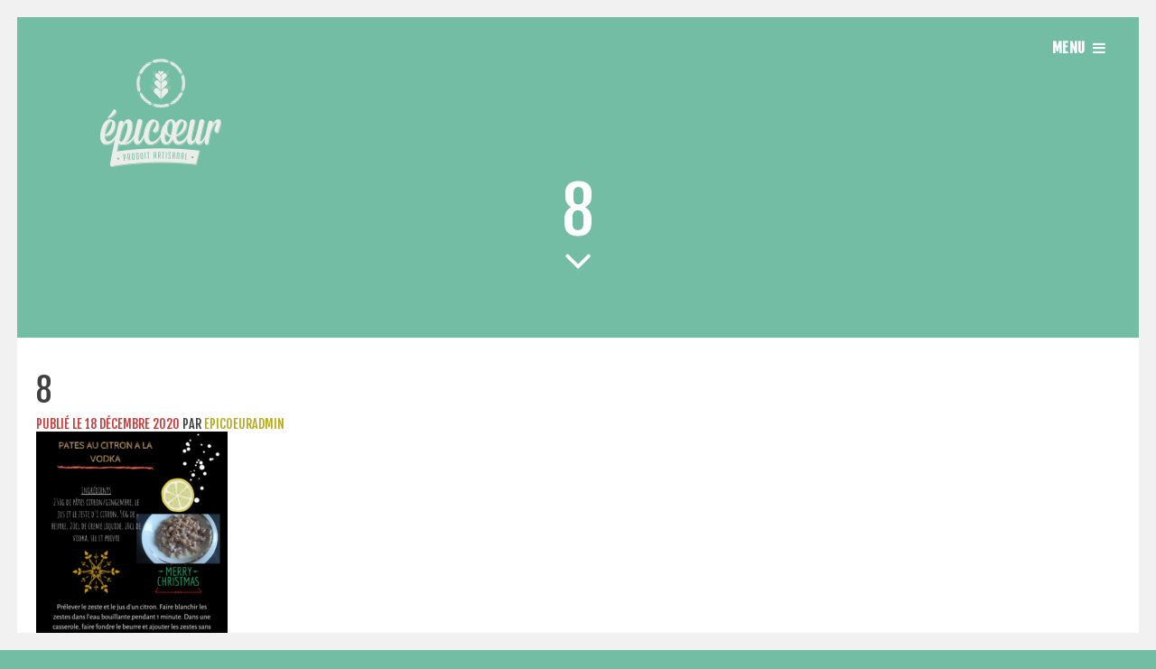

--- FILE ---
content_type: text/html; charset=UTF-8
request_url: https://www.epicoeur.fr/recettes-de-pates/attachment/8/
body_size: 10030
content:
<!DOCTYPE html>
<html lang="fr-FR">
<head>
<meta charset="UTF-8">
<meta name="viewport" content="width=device-width, initial-scale=1">
<title>8 - Fabriquant de saveurs au blé tendre, épeautre, sarrasin, de moutarde et et farine</title>
<link rel="profile" href="http://gmpg.org/xfn/11">
<link rel="pingback" href="https://www.epicoeur.fr/xmlrpc.php"> 



<meta name='robots' content='index, follow, max-image-preview:large, max-snippet:-1, max-video-preview:-1' />
<script>window._wca = window._wca || [];</script>

	<!-- This site is optimized with the Yoast SEO plugin v26.8 - https://yoast.com/product/yoast-seo-wordpress/ -->
	<link rel="canonical" href="https://www.epicoeur.fr/recettes-de-pates/attachment/8/" />
	<meta property="og:locale" content="fr_FR" />
	<meta property="og:type" content="article" />
	<meta property="og:title" content="8 - Fabriquant de saveurs au blé tendre, épeautre, sarrasin, de moutarde et et farine" />
	<meta property="og:url" content="https://www.epicoeur.fr/recettes-de-pates/attachment/8/" />
	<meta property="og:site_name" content="Fabriquant de saveurs au blé tendre, épeautre, sarrasin, de moutarde et et farine" />
	<meta property="og:image" content="https://www.epicoeur.fr/recettes-de-pates/attachment/8" />
	<meta property="og:image:width" content="1414" />
	<meta property="og:image:height" content="2000" />
	<meta property="og:image:type" content="image/png" />
	<meta name="twitter:card" content="summary_large_image" />
	<script type="application/ld+json" class="yoast-schema-graph">{"@context":"https://schema.org","@graph":[{"@type":"WebPage","@id":"https://www.epicoeur.fr/recettes-de-pates/attachment/8/","url":"https://www.epicoeur.fr/recettes-de-pates/attachment/8/","name":"8 - Fabriquant de saveurs au blé tendre, épeautre, sarrasin, de moutarde et et farine","isPartOf":{"@id":"https://www.epicoeur.fr/#website"},"primaryImageOfPage":{"@id":"https://www.epicoeur.fr/recettes-de-pates/attachment/8/#primaryimage"},"image":{"@id":"https://www.epicoeur.fr/recettes-de-pates/attachment/8/#primaryimage"},"thumbnailUrl":"https://www.epicoeur.fr/wp-content/uploads/2020/12/8.png","datePublished":"2020-12-18T09:43:40+00:00","breadcrumb":{"@id":"https://www.epicoeur.fr/recettes-de-pates/attachment/8/#breadcrumb"},"inLanguage":"fr-FR","potentialAction":[{"@type":"ReadAction","target":["https://www.epicoeur.fr/recettes-de-pates/attachment/8/"]}]},{"@type":"ImageObject","inLanguage":"fr-FR","@id":"https://www.epicoeur.fr/recettes-de-pates/attachment/8/#primaryimage","url":"https://www.epicoeur.fr/wp-content/uploads/2020/12/8.png","contentUrl":"https://www.epicoeur.fr/wp-content/uploads/2020/12/8.png","width":1414,"height":2000},{"@type":"BreadcrumbList","@id":"https://www.epicoeur.fr/recettes-de-pates/attachment/8/#breadcrumb","itemListElement":[{"@type":"ListItem","position":1,"name":"Accueil","item":"https://www.epicoeur.fr/"},{"@type":"ListItem","position":2,"name":"Recettes de « pâtes »","item":"https://www.epicoeur.fr/recettes-de-pates/"},{"@type":"ListItem","position":3,"name":"8"}]},{"@type":"WebSite","@id":"https://www.epicoeur.fr/#website","url":"https://www.epicoeur.fr/","name":"Fabriquant de saveurs au blé tendre, épeautre, sarrasin, de moutarde et et farine","description":"REDECOUVREZ L&#039;AUTHENTIQUE","potentialAction":[{"@type":"SearchAction","target":{"@type":"EntryPoint","urlTemplate":"https://www.epicoeur.fr/?s={search_term_string}"},"query-input":{"@type":"PropertyValueSpecification","valueRequired":true,"valueName":"search_term_string"}}],"inLanguage":"fr-FR"}]}</script>
	<!-- / Yoast SEO plugin. -->


<link rel='dns-prefetch' href='//stats.wp.com' />
<link rel='dns-prefetch' href='//netdna.bootstrapcdn.com' />
<link rel='dns-prefetch' href='//fonts.googleapis.com' />
<link rel="alternate" type="application/rss+xml" title="Fabriquant de saveurs au blé tendre, épeautre, sarrasin, de moutarde et et farine &raquo; Flux" href="https://www.epicoeur.fr/feed/" />
<link rel="alternate" type="application/rss+xml" title="Fabriquant de saveurs au blé tendre, épeautre, sarrasin, de moutarde et et farine &raquo; Flux des commentaires" href="https://www.epicoeur.fr/comments/feed/" />
<link rel="alternate" type="application/rss+xml" title="Fabriquant de saveurs au blé tendre, épeautre, sarrasin, de moutarde et et farine &raquo; 8 Flux des commentaires" href="https://www.epicoeur.fr/recettes-de-pates/attachment/8/feed/" />
<link rel="alternate" title="oEmbed (JSON)" type="application/json+oembed" href="https://www.epicoeur.fr/wp-json/oembed/1.0/embed?url=https%3A%2F%2Fwww.epicoeur.fr%2Frecettes-de-pates%2Fattachment%2F8%2F" />
<link rel="alternate" title="oEmbed (XML)" type="text/xml+oembed" href="https://www.epicoeur.fr/wp-json/oembed/1.0/embed?url=https%3A%2F%2Fwww.epicoeur.fr%2Frecettes-de-pates%2Fattachment%2F8%2F&#038;format=xml" />
<style id='wp-img-auto-sizes-contain-inline-css' type='text/css'>
img:is([sizes=auto i],[sizes^="auto," i]){contain-intrinsic-size:3000px 1500px}
/*# sourceURL=wp-img-auto-sizes-contain-inline-css */
</style>
<style id='wp-emoji-styles-inline-css' type='text/css'>

	img.wp-smiley, img.emoji {
		display: inline !important;
		border: none !important;
		box-shadow: none !important;
		height: 1em !important;
		width: 1em !important;
		margin: 0 0.07em !important;
		vertical-align: -0.1em !important;
		background: none !important;
		padding: 0 !important;
	}
/*# sourceURL=wp-emoji-styles-inline-css */
</style>
<link rel='stylesheet' id='wp-block-library-css' href='https://www.epicoeur.fr/wp-includes/css/dist/block-library/style.min.css?ver=6.9' type='text/css' media='all' />
<style id='classic-theme-styles-inline-css' type='text/css'>
/*! This file is auto-generated */
.wp-block-button__link{color:#fff;background-color:#32373c;border-radius:9999px;box-shadow:none;text-decoration:none;padding:calc(.667em + 2px) calc(1.333em + 2px);font-size:1.125em}.wp-block-file__button{background:#32373c;color:#fff;text-decoration:none}
/*# sourceURL=/wp-includes/css/classic-themes.min.css */
</style>
<link rel='stylesheet' id='mediaelement-css' href='https://www.epicoeur.fr/wp-includes/js/mediaelement/mediaelementplayer-legacy.min.css?ver=4.2.17' type='text/css' media='all' />
<link rel='stylesheet' id='wp-mediaelement-css' href='https://www.epicoeur.fr/wp-includes/js/mediaelement/wp-mediaelement.min.css?ver=6.9' type='text/css' media='all' />
<style id='jetpack-sharing-buttons-style-inline-css' type='text/css'>
.jetpack-sharing-buttons__services-list{display:flex;flex-direction:row;flex-wrap:wrap;gap:0;list-style-type:none;margin:5px;padding:0}.jetpack-sharing-buttons__services-list.has-small-icon-size{font-size:12px}.jetpack-sharing-buttons__services-list.has-normal-icon-size{font-size:16px}.jetpack-sharing-buttons__services-list.has-large-icon-size{font-size:24px}.jetpack-sharing-buttons__services-list.has-huge-icon-size{font-size:36px}@media print{.jetpack-sharing-buttons__services-list{display:none!important}}.editor-styles-wrapper .wp-block-jetpack-sharing-buttons{gap:0;padding-inline-start:0}ul.jetpack-sharing-buttons__services-list.has-background{padding:1.25em 2.375em}
/*# sourceURL=https://www.epicoeur.fr/wp-content/plugins/jetpack/_inc/blocks/sharing-buttons/view.css */
</style>
<style id='global-styles-inline-css' type='text/css'>
:root{--wp--preset--aspect-ratio--square: 1;--wp--preset--aspect-ratio--4-3: 4/3;--wp--preset--aspect-ratio--3-4: 3/4;--wp--preset--aspect-ratio--3-2: 3/2;--wp--preset--aspect-ratio--2-3: 2/3;--wp--preset--aspect-ratio--16-9: 16/9;--wp--preset--aspect-ratio--9-16: 9/16;--wp--preset--color--black: #000000;--wp--preset--color--cyan-bluish-gray: #abb8c3;--wp--preset--color--white: #ffffff;--wp--preset--color--pale-pink: #f78da7;--wp--preset--color--vivid-red: #cf2e2e;--wp--preset--color--luminous-vivid-orange: #ff6900;--wp--preset--color--luminous-vivid-amber: #fcb900;--wp--preset--color--light-green-cyan: #7bdcb5;--wp--preset--color--vivid-green-cyan: #00d084;--wp--preset--color--pale-cyan-blue: #8ed1fc;--wp--preset--color--vivid-cyan-blue: #0693e3;--wp--preset--color--vivid-purple: #9b51e0;--wp--preset--gradient--vivid-cyan-blue-to-vivid-purple: linear-gradient(135deg,rgb(6,147,227) 0%,rgb(155,81,224) 100%);--wp--preset--gradient--light-green-cyan-to-vivid-green-cyan: linear-gradient(135deg,rgb(122,220,180) 0%,rgb(0,208,130) 100%);--wp--preset--gradient--luminous-vivid-amber-to-luminous-vivid-orange: linear-gradient(135deg,rgb(252,185,0) 0%,rgb(255,105,0) 100%);--wp--preset--gradient--luminous-vivid-orange-to-vivid-red: linear-gradient(135deg,rgb(255,105,0) 0%,rgb(207,46,46) 100%);--wp--preset--gradient--very-light-gray-to-cyan-bluish-gray: linear-gradient(135deg,rgb(238,238,238) 0%,rgb(169,184,195) 100%);--wp--preset--gradient--cool-to-warm-spectrum: linear-gradient(135deg,rgb(74,234,220) 0%,rgb(151,120,209) 20%,rgb(207,42,186) 40%,rgb(238,44,130) 60%,rgb(251,105,98) 80%,rgb(254,248,76) 100%);--wp--preset--gradient--blush-light-purple: linear-gradient(135deg,rgb(255,206,236) 0%,rgb(152,150,240) 100%);--wp--preset--gradient--blush-bordeaux: linear-gradient(135deg,rgb(254,205,165) 0%,rgb(254,45,45) 50%,rgb(107,0,62) 100%);--wp--preset--gradient--luminous-dusk: linear-gradient(135deg,rgb(255,203,112) 0%,rgb(199,81,192) 50%,rgb(65,88,208) 100%);--wp--preset--gradient--pale-ocean: linear-gradient(135deg,rgb(255,245,203) 0%,rgb(182,227,212) 50%,rgb(51,167,181) 100%);--wp--preset--gradient--electric-grass: linear-gradient(135deg,rgb(202,248,128) 0%,rgb(113,206,126) 100%);--wp--preset--gradient--midnight: linear-gradient(135deg,rgb(2,3,129) 0%,rgb(40,116,252) 100%);--wp--preset--font-size--small: 13px;--wp--preset--font-size--medium: 20px;--wp--preset--font-size--large: 36px;--wp--preset--font-size--x-large: 42px;--wp--preset--spacing--20: 0.44rem;--wp--preset--spacing--30: 0.67rem;--wp--preset--spacing--40: 1rem;--wp--preset--spacing--50: 1.5rem;--wp--preset--spacing--60: 2.25rem;--wp--preset--spacing--70: 3.38rem;--wp--preset--spacing--80: 5.06rem;--wp--preset--shadow--natural: 6px 6px 9px rgba(0, 0, 0, 0.2);--wp--preset--shadow--deep: 12px 12px 50px rgba(0, 0, 0, 0.4);--wp--preset--shadow--sharp: 6px 6px 0px rgba(0, 0, 0, 0.2);--wp--preset--shadow--outlined: 6px 6px 0px -3px rgb(255, 255, 255), 6px 6px rgb(0, 0, 0);--wp--preset--shadow--crisp: 6px 6px 0px rgb(0, 0, 0);}:where(.is-layout-flex){gap: 0.5em;}:where(.is-layout-grid){gap: 0.5em;}body .is-layout-flex{display: flex;}.is-layout-flex{flex-wrap: wrap;align-items: center;}.is-layout-flex > :is(*, div){margin: 0;}body .is-layout-grid{display: grid;}.is-layout-grid > :is(*, div){margin: 0;}:where(.wp-block-columns.is-layout-flex){gap: 2em;}:where(.wp-block-columns.is-layout-grid){gap: 2em;}:where(.wp-block-post-template.is-layout-flex){gap: 1.25em;}:where(.wp-block-post-template.is-layout-grid){gap: 1.25em;}.has-black-color{color: var(--wp--preset--color--black) !important;}.has-cyan-bluish-gray-color{color: var(--wp--preset--color--cyan-bluish-gray) !important;}.has-white-color{color: var(--wp--preset--color--white) !important;}.has-pale-pink-color{color: var(--wp--preset--color--pale-pink) !important;}.has-vivid-red-color{color: var(--wp--preset--color--vivid-red) !important;}.has-luminous-vivid-orange-color{color: var(--wp--preset--color--luminous-vivid-orange) !important;}.has-luminous-vivid-amber-color{color: var(--wp--preset--color--luminous-vivid-amber) !important;}.has-light-green-cyan-color{color: var(--wp--preset--color--light-green-cyan) !important;}.has-vivid-green-cyan-color{color: var(--wp--preset--color--vivid-green-cyan) !important;}.has-pale-cyan-blue-color{color: var(--wp--preset--color--pale-cyan-blue) !important;}.has-vivid-cyan-blue-color{color: var(--wp--preset--color--vivid-cyan-blue) !important;}.has-vivid-purple-color{color: var(--wp--preset--color--vivid-purple) !important;}.has-black-background-color{background-color: var(--wp--preset--color--black) !important;}.has-cyan-bluish-gray-background-color{background-color: var(--wp--preset--color--cyan-bluish-gray) !important;}.has-white-background-color{background-color: var(--wp--preset--color--white) !important;}.has-pale-pink-background-color{background-color: var(--wp--preset--color--pale-pink) !important;}.has-vivid-red-background-color{background-color: var(--wp--preset--color--vivid-red) !important;}.has-luminous-vivid-orange-background-color{background-color: var(--wp--preset--color--luminous-vivid-orange) !important;}.has-luminous-vivid-amber-background-color{background-color: var(--wp--preset--color--luminous-vivid-amber) !important;}.has-light-green-cyan-background-color{background-color: var(--wp--preset--color--light-green-cyan) !important;}.has-vivid-green-cyan-background-color{background-color: var(--wp--preset--color--vivid-green-cyan) !important;}.has-pale-cyan-blue-background-color{background-color: var(--wp--preset--color--pale-cyan-blue) !important;}.has-vivid-cyan-blue-background-color{background-color: var(--wp--preset--color--vivid-cyan-blue) !important;}.has-vivid-purple-background-color{background-color: var(--wp--preset--color--vivid-purple) !important;}.has-black-border-color{border-color: var(--wp--preset--color--black) !important;}.has-cyan-bluish-gray-border-color{border-color: var(--wp--preset--color--cyan-bluish-gray) !important;}.has-white-border-color{border-color: var(--wp--preset--color--white) !important;}.has-pale-pink-border-color{border-color: var(--wp--preset--color--pale-pink) !important;}.has-vivid-red-border-color{border-color: var(--wp--preset--color--vivid-red) !important;}.has-luminous-vivid-orange-border-color{border-color: var(--wp--preset--color--luminous-vivid-orange) !important;}.has-luminous-vivid-amber-border-color{border-color: var(--wp--preset--color--luminous-vivid-amber) !important;}.has-light-green-cyan-border-color{border-color: var(--wp--preset--color--light-green-cyan) !important;}.has-vivid-green-cyan-border-color{border-color: var(--wp--preset--color--vivid-green-cyan) !important;}.has-pale-cyan-blue-border-color{border-color: var(--wp--preset--color--pale-cyan-blue) !important;}.has-vivid-cyan-blue-border-color{border-color: var(--wp--preset--color--vivid-cyan-blue) !important;}.has-vivid-purple-border-color{border-color: var(--wp--preset--color--vivid-purple) !important;}.has-vivid-cyan-blue-to-vivid-purple-gradient-background{background: var(--wp--preset--gradient--vivid-cyan-blue-to-vivid-purple) !important;}.has-light-green-cyan-to-vivid-green-cyan-gradient-background{background: var(--wp--preset--gradient--light-green-cyan-to-vivid-green-cyan) !important;}.has-luminous-vivid-amber-to-luminous-vivid-orange-gradient-background{background: var(--wp--preset--gradient--luminous-vivid-amber-to-luminous-vivid-orange) !important;}.has-luminous-vivid-orange-to-vivid-red-gradient-background{background: var(--wp--preset--gradient--luminous-vivid-orange-to-vivid-red) !important;}.has-very-light-gray-to-cyan-bluish-gray-gradient-background{background: var(--wp--preset--gradient--very-light-gray-to-cyan-bluish-gray) !important;}.has-cool-to-warm-spectrum-gradient-background{background: var(--wp--preset--gradient--cool-to-warm-spectrum) !important;}.has-blush-light-purple-gradient-background{background: var(--wp--preset--gradient--blush-light-purple) !important;}.has-blush-bordeaux-gradient-background{background: var(--wp--preset--gradient--blush-bordeaux) !important;}.has-luminous-dusk-gradient-background{background: var(--wp--preset--gradient--luminous-dusk) !important;}.has-pale-ocean-gradient-background{background: var(--wp--preset--gradient--pale-ocean) !important;}.has-electric-grass-gradient-background{background: var(--wp--preset--gradient--electric-grass) !important;}.has-midnight-gradient-background{background: var(--wp--preset--gradient--midnight) !important;}.has-small-font-size{font-size: var(--wp--preset--font-size--small) !important;}.has-medium-font-size{font-size: var(--wp--preset--font-size--medium) !important;}.has-large-font-size{font-size: var(--wp--preset--font-size--large) !important;}.has-x-large-font-size{font-size: var(--wp--preset--font-size--x-large) !important;}
:where(.wp-block-post-template.is-layout-flex){gap: 1.25em;}:where(.wp-block-post-template.is-layout-grid){gap: 1.25em;}
:where(.wp-block-term-template.is-layout-flex){gap: 1.25em;}:where(.wp-block-term-template.is-layout-grid){gap: 1.25em;}
:where(.wp-block-columns.is-layout-flex){gap: 2em;}:where(.wp-block-columns.is-layout-grid){gap: 2em;}
:root :where(.wp-block-pullquote){font-size: 1.5em;line-height: 1.6;}
/*# sourceURL=global-styles-inline-css */
</style>
<link rel='stylesheet' id='woocommerce-layout-css' href='https://www.epicoeur.fr/wp-content/plugins/woocommerce/assets/css/woocommerce-layout.css?ver=10.4.3' type='text/css' media='all' />
<style id='woocommerce-layout-inline-css' type='text/css'>

	.infinite-scroll .woocommerce-pagination {
		display: none;
	}
/*# sourceURL=woocommerce-layout-inline-css */
</style>
<link rel='stylesheet' id='woocommerce-smallscreen-css' href='https://www.epicoeur.fr/wp-content/plugins/woocommerce/assets/css/woocommerce-smallscreen.css?ver=10.4.3' type='text/css' media='only screen and (max-width: 768px)' />
<link rel='stylesheet' id='woocommerce-general-css' href='https://www.epicoeur.fr/wp-content/plugins/woocommerce/assets/css/woocommerce.css?ver=10.4.3' type='text/css' media='all' />
<style id='woocommerce-inline-inline-css' type='text/css'>
.woocommerce form .form-row .required { visibility: visible; }
/*# sourceURL=woocommerce-inline-inline-css */
</style>
<link rel='stylesheet' id='brewhouse-font-awesome-css' href='//netdna.bootstrapcdn.com/font-awesome/4.7.0/css/font-awesome.min.css?ver=4.7.0' type='text/css' media='all' />
<link rel='stylesheet' id='brewhouse-style-css' href='https://www.epicoeur.fr/wp-content/themes/brewhouse/style.css?ver=6.9' type='text/css' media='all' />
<style id='brewhouse-style-inline-css' type='text/css'>
h1, h2, h3, h4, h5, h6, .featured-drink span { font-family: Fjalla One; }
body, button, input, select, textarea { font-family: Fjalla One; }

/*# sourceURL=brewhouse-style-inline-css */
</style>
<link rel='stylesheet' id='brewhouse-headings-fonts-css' href='//fonts.googleapis.com/css?family=Fjalla+One%3A400&#038;ver=6.9' type='text/css' media='all' />
<link rel='stylesheet' id='brewhouse-body-fonts-css' href='//fonts.googleapis.com/css?family=Fjalla+One%3A400&#038;ver=6.9' type='text/css' media='all' />
<link rel='stylesheet' id='brewhouse-superslide-css' href='https://www.epicoeur.fr/wp-content/themes/brewhouse/css/superslides.css?ver=6.9' type='text/css' media='all' />
<link rel='stylesheet' id='brewhouse-pushmenu-css' href='https://www.epicoeur.fr/wp-content/themes/brewhouse/css/pushmenu.css?ver=6.9' type='text/css' media='all' />
<link rel='stylesheet' id='googleFonts-css' href='//fonts.googleapis.com/css?family=Francois+One%7CSource+Sans+Pro%3A400%2C300%2C600italic%2C600%2C900&#038;ver=6.9' type='text/css' media='all' />
<script type="text/javascript" src="https://www.epicoeur.fr/wp-includes/js/jquery/jquery.min.js?ver=3.7.1" id="jquery-core-js"></script>
<script type="text/javascript" src="https://www.epicoeur.fr/wp-includes/js/jquery/jquery-migrate.min.js?ver=3.4.1" id="jquery-migrate-js"></script>
<script type="text/javascript" src="https://www.epicoeur.fr/wp-content/plugins/woocommerce/assets/js/jquery-blockui/jquery.blockUI.min.js?ver=2.7.0-wc.10.4.3" id="wc-jquery-blockui-js" defer="defer" data-wp-strategy="defer"></script>
<script type="text/javascript" id="wc-add-to-cart-js-extra">
/* <![CDATA[ */
var wc_add_to_cart_params = {"ajax_url":"/wp-admin/admin-ajax.php","wc_ajax_url":"/?wc-ajax=%%endpoint%%","i18n_view_cart":"Voir le panier","cart_url":"https://www.epicoeur.fr/mon-panier/","is_cart":"","cart_redirect_after_add":"yes"};
//# sourceURL=wc-add-to-cart-js-extra
/* ]]> */
</script>
<script type="text/javascript" src="https://www.epicoeur.fr/wp-content/plugins/woocommerce/assets/js/frontend/add-to-cart.min.js?ver=10.4.3" id="wc-add-to-cart-js" defer="defer" data-wp-strategy="defer"></script>
<script type="text/javascript" src="https://www.epicoeur.fr/wp-content/plugins/woocommerce/assets/js/js-cookie/js.cookie.min.js?ver=2.1.4-wc.10.4.3" id="wc-js-cookie-js" defer="defer" data-wp-strategy="defer"></script>
<script type="text/javascript" id="woocommerce-js-extra">
/* <![CDATA[ */
var woocommerce_params = {"ajax_url":"/wp-admin/admin-ajax.php","wc_ajax_url":"/?wc-ajax=%%endpoint%%","i18n_password_show":"Afficher le mot de passe","i18n_password_hide":"Masquer le mot de passe"};
//# sourceURL=woocommerce-js-extra
/* ]]> */
</script>
<script type="text/javascript" src="https://www.epicoeur.fr/wp-content/plugins/woocommerce/assets/js/frontend/woocommerce.min.js?ver=10.4.3" id="woocommerce-js" defer="defer" data-wp-strategy="defer"></script>
<script type="text/javascript" src="https://www.epicoeur.fr/wp-content/themes/brewhouse/js/imagesloaded.pkgd.min.js?ver=6.9" id="brewhouse-imagesloaded-js"></script>
<script type="text/javascript" src="https://stats.wp.com/s-202605.js" id="woocommerce-analytics-js" defer="defer" data-wp-strategy="defer"></script>
<link rel="https://api.w.org/" href="https://www.epicoeur.fr/wp-json/" /><link rel="alternate" title="JSON" type="application/json" href="https://www.epicoeur.fr/wp-json/wp/v2/media/1167" /><link rel="EditURI" type="application/rsd+xml" title="RSD" href="https://www.epicoeur.fr/xmlrpc.php?rsd" />
<meta name="generator" content="WordPress 6.9" />
<meta name="generator" content="WooCommerce 10.4.3" />
<link rel='shortlink' href='https://www.epicoeur.fr/?p=1167' />
	<style>img#wpstats{display:none}</style>
		<!--[if lt IE 9]>
<script src="https://www.epicoeur.fr/wp-content/themes/brewhouse/js/html5shiv.js"></script>
<![endif]-->
	<!-- brewhouse customizer CSS -->
	<style>
		body {
			border-color: #baaa19;
		}
		a {
			color: #baaa19;
		}
		
		a:hover {
			color: #73bda4;  
		}
		
		.color-dark, .cbp-spmenu h3 { background: #baaa19; } 
		.color-light, .cbp-spmenu { background: #73bda4; }
		
		a:focus, a:active { color: #73bda4 !important; }
		  
		.entry-header, .cbp-spmenu h3 { background: #73bda4; }
		
		blockquote { border-color: #73bda4; }
		button, input[type="button"], input[type="reset"], input[type="submit"] { background: #73bda4; border-color: #73bda4; }  
		
		button:hover, input[type="button"]:hover, input[type="reset"]:hover, input[type="submit"]:hover { border-color: #73bda4; background: #73bda4; }
		
		.site-header button, .site-header button:hover { background: none; }   
		 
	</style>
<link href="//maxcdn.bootstrapcdn.com/font-awesome/4.4.0/css/font-awesome.min.css"  rel="stylesheet">	<noscript><style>.woocommerce-product-gallery{ opacity: 1 !important; }</style></noscript>
	<meta name="generator" content="Elementor 3.34.2; features: additional_custom_breakpoints; settings: css_print_method-external, google_font-enabled, font_display-auto">
			<style>
				.e-con.e-parent:nth-of-type(n+4):not(.e-lazyloaded):not(.e-no-lazyload),
				.e-con.e-parent:nth-of-type(n+4):not(.e-lazyloaded):not(.e-no-lazyload) * {
					background-image: none !important;
				}
				@media screen and (max-height: 1024px) {
					.e-con.e-parent:nth-of-type(n+3):not(.e-lazyloaded):not(.e-no-lazyload),
					.e-con.e-parent:nth-of-type(n+3):not(.e-lazyloaded):not(.e-no-lazyload) * {
						background-image: none !important;
					}
				}
				@media screen and (max-height: 640px) {
					.e-con.e-parent:nth-of-type(n+2):not(.e-lazyloaded):not(.e-no-lazyload),
					.e-con.e-parent:nth-of-type(n+2):not(.e-lazyloaded):not(.e-no-lazyload) * {
						background-image: none !important;
					}
				}
			</style>
			<style type="text/css" id="custom-background-css">
body.custom-background { background-color: #73bda4; }
</style>
	<link rel="icon" href="https://www.epicoeur.fr/wp-content/uploads/2016/07/cropped-VISUEL_HAUT-32x32.jpg" sizes="32x32" />
<link rel="icon" href="https://www.epicoeur.fr/wp-content/uploads/2016/07/cropped-VISUEL_HAUT-192x192.jpg" sizes="192x192" />
<link rel="apple-touch-icon" href="https://www.epicoeur.fr/wp-content/uploads/2016/07/cropped-VISUEL_HAUT-180x180.jpg" />
<meta name="msapplication-TileImage" content="https://www.epicoeur.fr/wp-content/uploads/2016/07/cropped-VISUEL_HAUT-270x270.jpg" />

<!-- My Custom CSS Start -->
<style type="text/css">
/* Plugin Author: Salvatore Noschese */
@import url('https://www.epicoeur.fr/wp-content/themes/brewhouse/inc/my_style.css?1645527177');
/* Also known as: DarkWolf - http://www.darkwolf.it/ */
</style>
<!-- My Custom CSS End -->
</head> 

<body id="skrollr-body" class="attachment wp-singular attachment-template-default single single-attachment postid-1167 attachmentid-1167 attachment-png custom-background wp-theme-brewhouse theme-brewhouse woocommerce-no-js elementor-default elementor-kit-441">
	<div id="page" class="hfeed site">
	<a class="skip-link screen-reader-text" href="#content">Passer au contenu</a>

	<header id="masthead" class="site-header" role="banner">
    	<div class="grid grid-pad">
			<div class="site-branding col-9-12 mobile-col-8-12"> 
        	    		<div class="site-logo">
       			<a href='https://www.epicoeur.fr/' title='Fabriquant de saveurs au blé tendre, épeautre, sarrasin, de moutarde et et farine' rel='home'><img src='https://www.epicoeur.fr/wp-content/uploads/2016/06/Sans-titre-2.png'  alt="Fabriquant de saveurs au blé tendre, épeautre, sarrasin, de moutarde et et farine"></a>  
    		</div><!-- .site-logo --> 
			 
			</div><!-- .site-branding -->   

			<div class="col-3-12 mobile-col-4-12 push-right">
				<button class="toggle-menu menu-right push-right"><span class="hide-on-mobile">Menu</span> <i class="fa fa-bars"></i></button>
        	</div><!-- .mobile-col-4-12 --> 
        </div><!-- .grid -->  

	</header><!-- #masthead -->
    
	<nav class="cbp-spmenu cbp-spmenu-vertical cbp-spmenu-right">
		<h3>Menu</h3>
		<div class="menu-menu-1-container"><ul id="menu-menu-1" class="menu"><li id="menu-item-49" class="menu-item menu-item-type-post_type menu-item-object-page menu-item-49"><a href="https://www.epicoeur.fr/presentation/">Notre histoire</a></li>
<li id="menu-item-46" class="menu-item menu-item-type-post_type menu-item-object-page menu-item-46"><a href="https://www.epicoeur.fr/nos-specialites/">Nos spécialités</a></li>
<li id="menu-item-3542" class="menu-item menu-item-type-post_type menu-item-object-page menu-item-3542"><a href="https://www.epicoeur.fr/actualites/">ACTUALITES</a></li>
<li id="menu-item-48" class="menu-item menu-item-type-post_type menu-item-object-page menu-item-48"><a href="https://www.epicoeur.fr/points-de-vente/">Points de vente</a></li>
<li id="menu-item-2629" class="menu-item menu-item-type-post_type menu-item-object-page menu-item-2629"><a href="https://www.epicoeur.fr/ferme-de-la-rambaudiere/">Ferme de la Rambaudière</a></li>
<li id="menu-item-3521" class="menu-item menu-item-type-post_type menu-item-object-page menu-item-3521"><a href="https://www.epicoeur.fr/diaporama/">Album photos</a></li>
<li id="menu-item-1796" class="menu-item menu-item-type-post_type menu-item-object-page menu-item-has-children menu-item-1796"><a href="https://www.epicoeur.fr/boutique/">Boutique click &#038; collect</a>
<ul class="sub-menu">
	<li id="menu-item-1868" class="menu-item menu-item-type-post_type menu-item-object-page menu-item-1868"><a href="https://www.epicoeur.fr/mon-panier/">Mon panier</a></li>
	<li id="menu-item-1870" class="menu-item menu-item-type-post_type menu-item-object-page menu-item-1870"><a href="https://www.epicoeur.fr/commander/">Commander</a></li>
	<li id="menu-item-1872" class="menu-item menu-item-type-post_type menu-item-object-page menu-item-1872"><a href="https://www.epicoeur.fr/mon-compte/">Mon compte</a></li>
</ul>
</li>
<li id="menu-item-1893" class="menu-item menu-item-type-post_type menu-item-object-page menu-item-1893"><a href="https://www.epicoeur.fr/recettes/">Recettes</a></li>
<li id="menu-item-1247" class="menu-item menu-item-type-post_type menu-item-object-page menu-item-1247"><a href="https://www.epicoeur.fr/on-parle-de-nous/">On parle de nous !</a></li>
<li id="menu-item-341" class="menu-item menu-item-type-post_type menu-item-object-page menu-item-341"><a href="https://www.epicoeur.fr/contactez-nous/">Nous contacter</a></li>
<li id="menu-item-2986" class="menu-item menu-item-type-post_type menu-item-object-page menu-item-2986"><a href="https://www.epicoeur.fr/mentions-legales/">Mentions légales</a></li>
</ul></div>     
        <a class="toggle-menu menu-right close-btn"><i class="fa fa-remove push-right" style="margin-top: 12px;"></i></a>    
	</nav><!-- #cbp-spmenu --> 
	

	<section id="content" class="site-content"> 

	<div id="primary" class="content-area">
		<main id="main" class="site-main" role="main">

		
			

	    
   	<header class="entry-header">  
		<div id="scene">
          
            <div class="page-entry-header">
        	
            	<div class=" data" data-depth="0.40"><h2><h1 class="page-entry-title">8</h1></h2>
            	</div><!-- layer --> 
             
            	<div class=" data" data-depth="0.80"><a href="#jump-to"><i class="fa fa-angle-down"></i></a>
            	</div><!-- layer --> 
            
            </div><!-- page-entry-header -->  
        
        </div><!-- #scene --> 
	</header><!-- .entry-header --> 
	
	
	<div id="jump-to" class="entry-content">
		<div class="grid grid-pad">
			<div class="col-1-1">
				<article id="post-1167" class="post-1167 attachment type-attachment status-inherit hentry">
					<header> 
						<h1 class="entry-title">8</h1>
						<div class="entry-meta">
							<span class="posted-on">Publié le <a href="https://www.epicoeur.fr/recettes-de-pates/attachment/8/" rel="bookmark"><time class="entry-date published updated" datetime="2020-12-18T10:43:40+01:00">18 décembre 2020</time></a></span><span class="byline"> par <span class="author vcard"><a class="url fn n" href="https://www.epicoeur.fr/author/epicoeuradmin/">epicoeuradmin</a></span></span>						</div><!-- .entry-meta -->
					</header><!-- .entry-header -->

					<div class="entry-content">
						<p class="attachment"><a href='https://www.epicoeur.fr/wp-content/uploads/2020/12/8.png'><img fetchpriority="high" decoding="async" width="212" height="300" src="https://www.epicoeur.fr/wp-content/uploads/2020/12/8-212x300.png" class="attachment-medium size-medium" alt="" srcset="https://www.epicoeur.fr/wp-content/uploads/2020/12/8-212x300.png 212w, https://www.epicoeur.fr/wp-content/uploads/2020/12/8-600x849.png 600w, https://www.epicoeur.fr/wp-content/uploads/2020/12/8-724x1024.png 724w, https://www.epicoeur.fr/wp-content/uploads/2020/12/8-768x1086.png 768w, https://www.epicoeur.fr/wp-content/uploads/2020/12/8-1086x1536.png 1086w, https://www.epicoeur.fr/wp-content/uploads/2020/12/8-500x707.png 500w, https://www.epicoeur.fr/wp-content/uploads/2020/12/8-300x424.png 300w, https://www.epicoeur.fr/wp-content/uploads/2020/12/8.png 1414w" sizes="(max-width: 212px) 100vw, 212px" /></a></p>
											</div><!-- .entry-content -->

					<footer class="col-1-1 entry-footer">
					Enregistrer le <a href="https://www.epicoeur.fr/recettes-de-pates/attachment/8/" rel="bookmark">lien</a> en favori.
										</footer><!-- .entry-footer -->
                </article><!-- #post-## -->
			</div><!-- col-1-1 -->
		</div><!-- grid -->
	</div><!-- content --> 
				<nav class="navigation post-navigation" role="navigation">
		<h1 class="screen-reader-text">Navigation de l’article</h1>
		<div class="nav-links">
			<div class="nav-previous"><a href="https://www.epicoeur.fr/recettes-de-pates/" rel="prev"><span class="meta-nav">&larr;</span>&nbsp;Recettes de « pâtes »</a></div>		</div><!-- .nav-links -->
	</nav><!-- .navigation -->
	
		
		</main><!-- #main -->
	</div><!-- #primary -->


    
    <div class="home-info">
    
        
    	<div class="color-light">
    		<div class="color-text">
    			<i class="fa "></i>
    		
				    				<h2>Grande nouveauté !</h2> 
    			            
    			            
    			  
    				<a href="https://www.epicoeur.fr/epidelice/"><button>Plus d'info ici</button></a>
    			 
    	
        	</div><!-- .color-text -->
    	</div><!-- .color-light -->
    
    	    
      
	 
	    
    </div><!-- .home-info -->

	</section><!-- #content --> 

	<footer id="colophon" class="site-footer" role="contentinfo">
    	<div class="grid grid-pad"> 
        	<div class="footer-block col-1-3"><div class="footer-block-text"><i class="fa "></i><h5>06-10-70-00-24  </h5></div></div>
        	<div class="footer-block col-1-3"><div class="footer-block-text"><i class="fa "></i><h5>La Rambaudière
85700 SAINT MESMIN</h5></div></div> 
        	<div class="footer-block col-1-3"><div class="footer-block-text"><i class="fa "></i>
        <ul class='social-media-icons'>            <li>
                <a href="https://www.facebook.com/epicoeur">
                                            <i class="fa fa-facebook"></i>                </a>
            </li>            <li>
                <a href="https://instagram/epicoeur85">
                                            <i class="fa fa-instagram"></i>                </a>
            </li></ul></div></div> 
        </div><!-- grid --> 
        
    	<div class="grid grid-pad">
			<div class="site-info col-1-1">
				 
        			 SAS  - epicoeur - epicoeur@gmail.com-siret 842242935-capital social 14825€  
				 
			</div><!-- .site-info --> 
        </div><!-- grid -->
	
    </footer><!-- #colophon -->  
    
    <div class="border--top"></div>  
    <div class="border--right"></div>
    <div class="border--bottom"></div>
    <div class="border--left"></div> 

</div><!-- #page -->

<script type="speculationrules">
{"prefetch":[{"source":"document","where":{"and":[{"href_matches":"/*"},{"not":{"href_matches":["/wp-*.php","/wp-admin/*","/wp-content/uploads/*","/wp-content/*","/wp-content/plugins/*","/wp-content/themes/brewhouse/*","/*\\?(.+)"]}},{"not":{"selector_matches":"a[rel~=\"nofollow\"]"}},{"not":{"selector_matches":".no-prefetch, .no-prefetch a"}}]},"eagerness":"conservative"}]}
</script>
			<script>
				const lazyloadRunObserver = () => {
					const lazyloadBackgrounds = document.querySelectorAll( `.e-con.e-parent:not(.e-lazyloaded)` );
					const lazyloadBackgroundObserver = new IntersectionObserver( ( entries ) => {
						entries.forEach( ( entry ) => {
							if ( entry.isIntersecting ) {
								let lazyloadBackground = entry.target;
								if( lazyloadBackground ) {
									lazyloadBackground.classList.add( 'e-lazyloaded' );
								}
								lazyloadBackgroundObserver.unobserve( entry.target );
							}
						});
					}, { rootMargin: '200px 0px 200px 0px' } );
					lazyloadBackgrounds.forEach( ( lazyloadBackground ) => {
						lazyloadBackgroundObserver.observe( lazyloadBackground );
					} );
				};
				const events = [
					'DOMContentLoaded',
					'elementor/lazyload/observe',
				];
				events.forEach( ( event ) => {
					document.addEventListener( event, lazyloadRunObserver );
				} );
			</script>
				<script type='text/javascript'>
		(function () {
			var c = document.body.className;
			c = c.replace(/woocommerce-no-js/, 'woocommerce-js');
			document.body.className = c;
		})();
	</script>
	<link rel='stylesheet' id='wc-blocks-style-css' href='https://www.epicoeur.fr/wp-content/plugins/woocommerce/assets/client/blocks/wc-blocks.css?ver=wc-10.4.3' type='text/css' media='all' />
<script type="text/javascript" src="https://www.epicoeur.fr/wp-content/themes/brewhouse/js/navigation.js?ver=20120206" id="brewhouse-navigation-js"></script>
<script type="text/javascript" src="https://www.epicoeur.fr/wp-content/themes/brewhouse/js/skip-link-focus-fix.js?ver=20130115" id="brewhouse-skip-link-focus-fix-js"></script>
<script type="text/javascript" src="https://www.epicoeur.fr/wp-content/themes/brewhouse/js/jquery.parallax.min.js?ver=6.9" id="brewhouse-parallax-js"></script>
<script type="text/javascript" src="https://www.epicoeur.fr/wp-content/themes/brewhouse/js/jquery.easing.1.3.js?ver=6.9" id="brewhouse-easing-js"></script>
<script type="text/javascript" src="https://www.epicoeur.fr/wp-content/themes/brewhouse/js/jquery.animate-enhanced.js?ver=6.9" id="brewhouse-animate-js"></script>
<script type="text/javascript" src="https://www.epicoeur.fr/wp-content/themes/brewhouse/js/jPushMenu.js?ver=6.9" id="brewhouse-pushmenu-js"></script>
<script type="text/javascript" src="https://www.epicoeur.fr/wp-content/themes/brewhouse/js/skrollr.min.js?ver=6.9" id="brewhouse-skrollr-js"></script>
<script type="text/javascript" src="https://www.epicoeur.fr/wp-content/themes/brewhouse/js/codemirror.js?ver=6.9" id="brewhouse-codemirrorJS-js"></script>
<script type="text/javascript" src="https://www.epicoeur.fr/wp-content/themes/brewhouse/js/css.js?ver=6.9" id="brewhouse-cssJS-js"></script>
<script type="text/javascript" src="https://www.epicoeur.fr/wp-content/themes/brewhouse/js/jquery.placeholder.js?ver=6.9" id="brewhouse-placeholder-js"></script>
<script type="text/javascript" src="https://www.epicoeur.fr/wp-content/themes/brewhouse/js/placeholdertext.js?ver=6.9" id="brewhouse-placeholdertext-js"></script>
<script type="text/javascript" src="https://www.epicoeur.fr/wp-content/themes/brewhouse/js/jquery.superslides.min.js?ver=6.9" id="brewhouse-superslides-js"></script>
<script type="text/javascript" src="https://www.epicoeur.fr/wp-content/themes/brewhouse/js/brewhouse.scripts.js?ver=6.9" id="brewhouse-scripts-js"></script>
<script type="text/javascript" src="https://www.epicoeur.fr/wp-includes/js/comment-reply.min.js?ver=6.9" id="comment-reply-js" async="async" data-wp-strategy="async" fetchpriority="low"></script>
<script type="text/javascript" src="https://www.epicoeur.fr/wp-includes/js/dist/vendor/wp-polyfill.min.js?ver=3.15.0" id="wp-polyfill-js"></script>
<script type="text/javascript" src="https://www.epicoeur.fr/wp-content/plugins/jetpack/jetpack_vendor/automattic/woocommerce-analytics/build/woocommerce-analytics-client.js?minify=false&amp;ver=75adc3c1e2933e2c8c6a" id="woocommerce-analytics-client-js" defer="defer" data-wp-strategy="defer"></script>
<script type="text/javascript" src="https://www.epicoeur.fr/wp-content/plugins/woocommerce/assets/js/sourcebuster/sourcebuster.min.js?ver=10.4.3" id="sourcebuster-js-js"></script>
<script type="text/javascript" id="wc-order-attribution-js-extra">
/* <![CDATA[ */
var wc_order_attribution = {"params":{"lifetime":1.0e-5,"session":30,"base64":false,"ajaxurl":"https://www.epicoeur.fr/wp-admin/admin-ajax.php","prefix":"wc_order_attribution_","allowTracking":true},"fields":{"source_type":"current.typ","referrer":"current_add.rf","utm_campaign":"current.cmp","utm_source":"current.src","utm_medium":"current.mdm","utm_content":"current.cnt","utm_id":"current.id","utm_term":"current.trm","utm_source_platform":"current.plt","utm_creative_format":"current.fmt","utm_marketing_tactic":"current.tct","session_entry":"current_add.ep","session_start_time":"current_add.fd","session_pages":"session.pgs","session_count":"udata.vst","user_agent":"udata.uag"}};
//# sourceURL=wc-order-attribution-js-extra
/* ]]> */
</script>
<script type="text/javascript" src="https://www.epicoeur.fr/wp-content/plugins/woocommerce/assets/js/frontend/order-attribution.min.js?ver=10.4.3" id="wc-order-attribution-js"></script>
<script type="text/javascript" id="jetpack-stats-js-before">
/* <![CDATA[ */
_stq = window._stq || [];
_stq.push([ "view", {"v":"ext","blog":"181070727","post":"1167","tz":"1","srv":"www.epicoeur.fr","j":"1:15.4"} ]);
_stq.push([ "clickTrackerInit", "181070727", "1167" ]);
//# sourceURL=jetpack-stats-js-before
/* ]]> */
</script>
<script type="text/javascript" src="https://stats.wp.com/e-202605.js" id="jetpack-stats-js" defer="defer" data-wp-strategy="defer"></script>
<script id="wp-emoji-settings" type="application/json">
{"baseUrl":"https://s.w.org/images/core/emoji/17.0.2/72x72/","ext":".png","svgUrl":"https://s.w.org/images/core/emoji/17.0.2/svg/","svgExt":".svg","source":{"concatemoji":"https://www.epicoeur.fr/wp-includes/js/wp-emoji-release.min.js?ver=6.9"}}
</script>
<script type="module">
/* <![CDATA[ */
/*! This file is auto-generated */
const a=JSON.parse(document.getElementById("wp-emoji-settings").textContent),o=(window._wpemojiSettings=a,"wpEmojiSettingsSupports"),s=["flag","emoji"];function i(e){try{var t={supportTests:e,timestamp:(new Date).valueOf()};sessionStorage.setItem(o,JSON.stringify(t))}catch(e){}}function c(e,t,n){e.clearRect(0,0,e.canvas.width,e.canvas.height),e.fillText(t,0,0);t=new Uint32Array(e.getImageData(0,0,e.canvas.width,e.canvas.height).data);e.clearRect(0,0,e.canvas.width,e.canvas.height),e.fillText(n,0,0);const a=new Uint32Array(e.getImageData(0,0,e.canvas.width,e.canvas.height).data);return t.every((e,t)=>e===a[t])}function p(e,t){e.clearRect(0,0,e.canvas.width,e.canvas.height),e.fillText(t,0,0);var n=e.getImageData(16,16,1,1);for(let e=0;e<n.data.length;e++)if(0!==n.data[e])return!1;return!0}function u(e,t,n,a){switch(t){case"flag":return n(e,"\ud83c\udff3\ufe0f\u200d\u26a7\ufe0f","\ud83c\udff3\ufe0f\u200b\u26a7\ufe0f")?!1:!n(e,"\ud83c\udde8\ud83c\uddf6","\ud83c\udde8\u200b\ud83c\uddf6")&&!n(e,"\ud83c\udff4\udb40\udc67\udb40\udc62\udb40\udc65\udb40\udc6e\udb40\udc67\udb40\udc7f","\ud83c\udff4\u200b\udb40\udc67\u200b\udb40\udc62\u200b\udb40\udc65\u200b\udb40\udc6e\u200b\udb40\udc67\u200b\udb40\udc7f");case"emoji":return!a(e,"\ud83e\u1fac8")}return!1}function f(e,t,n,a){let r;const o=(r="undefined"!=typeof WorkerGlobalScope&&self instanceof WorkerGlobalScope?new OffscreenCanvas(300,150):document.createElement("canvas")).getContext("2d",{willReadFrequently:!0}),s=(o.textBaseline="top",o.font="600 32px Arial",{});return e.forEach(e=>{s[e]=t(o,e,n,a)}),s}function r(e){var t=document.createElement("script");t.src=e,t.defer=!0,document.head.appendChild(t)}a.supports={everything:!0,everythingExceptFlag:!0},new Promise(t=>{let n=function(){try{var e=JSON.parse(sessionStorage.getItem(o));if("object"==typeof e&&"number"==typeof e.timestamp&&(new Date).valueOf()<e.timestamp+604800&&"object"==typeof e.supportTests)return e.supportTests}catch(e){}return null}();if(!n){if("undefined"!=typeof Worker&&"undefined"!=typeof OffscreenCanvas&&"undefined"!=typeof URL&&URL.createObjectURL&&"undefined"!=typeof Blob)try{var e="postMessage("+f.toString()+"("+[JSON.stringify(s),u.toString(),c.toString(),p.toString()].join(",")+"));",a=new Blob([e],{type:"text/javascript"});const r=new Worker(URL.createObjectURL(a),{name:"wpTestEmojiSupports"});return void(r.onmessage=e=>{i(n=e.data),r.terminate(),t(n)})}catch(e){}i(n=f(s,u,c,p))}t(n)}).then(e=>{for(const n in e)a.supports[n]=e[n],a.supports.everything=a.supports.everything&&a.supports[n],"flag"!==n&&(a.supports.everythingExceptFlag=a.supports.everythingExceptFlag&&a.supports[n]);var t;a.supports.everythingExceptFlag=a.supports.everythingExceptFlag&&!a.supports.flag,a.supports.everything||((t=a.source||{}).concatemoji?r(t.concatemoji):t.wpemoji&&t.twemoji&&(r(t.twemoji),r(t.wpemoji)))});
//# sourceURL=https://www.epicoeur.fr/wp-includes/js/wp-emoji-loader.min.js
/* ]]> */
</script>
		<script type="text/javascript">
			(function() {
				window.wcAnalytics = window.wcAnalytics || {};
				const wcAnalytics = window.wcAnalytics;

				// Set the assets URL for webpack to find the split assets.
				wcAnalytics.assets_url = 'https://www.epicoeur.fr/wp-content/plugins/jetpack/jetpack_vendor/automattic/woocommerce-analytics/src/../build/';

				// Set the REST API tracking endpoint URL.
				wcAnalytics.trackEndpoint = 'https://www.epicoeur.fr/wp-json/woocommerce-analytics/v1/track';

				// Set common properties for all events.
				wcAnalytics.commonProps = {"blog_id":181070727,"store_id":"640209df-42cf-4cae-93fd-56dc8bf9f4b2","ui":null,"url":"https://www.epicoeur.fr","woo_version":"10.4.3","wp_version":"6.9","store_admin":0,"device":"desktop","store_currency":"EUR","timezone":"+01:00","is_guest":1};

				// Set the event queue.
				wcAnalytics.eventQueue = [];

				// Features.
				wcAnalytics.features = {
					ch: false,
					sessionTracking: false,
					proxy: false,
				};

				wcAnalytics.breadcrumbs = ["Recettes de \u00ab\u00a0p\u00e2tes\u00a0\u00bb","8"];

				// Page context flags.
				wcAnalytics.pages = {
					isAccountPage: false,
					isCart: false,
				};
			})();
		</script>
		
</body>
</html>
